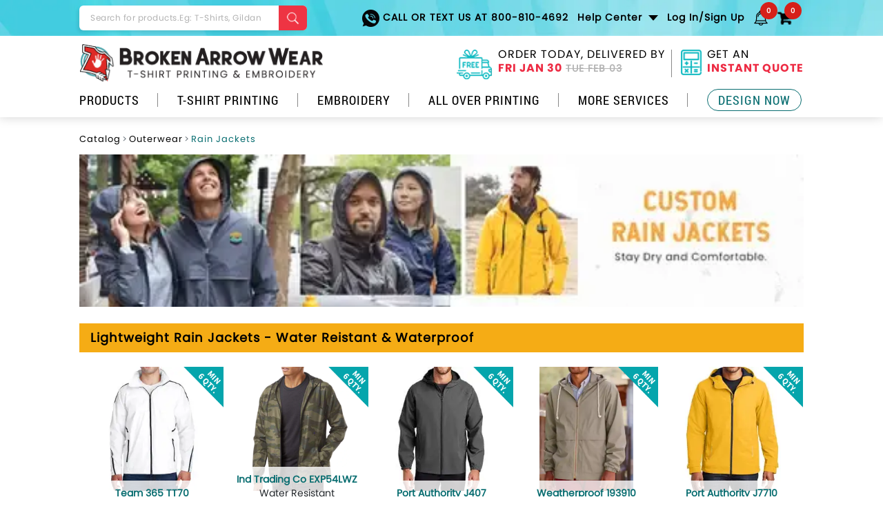

--- FILE ---
content_type: text/html
request_url: https://www.brokenarrowwear.com/catalog/outerwear/rain-resistant.html
body_size: 5299
content:
<!doctype html>
<html class="no-js" lang="en">
<head>
<title>Custom Rain Jackets & Embroidered Rain Gear</title>
<meta name="description" content="Customize raincoats and rain-resistent jackets now! Ponchos, Full Zips, Pullovers and more! ">
<meta name="author" content="Broken Arrow Wear"> 
<link rel="shortcut icon" href="https://www.brokenarrowwear.com/logo.ico">
<meta name="robots" content="index,follow">
<meta name="df-verify" content="df86e423a136f2">
<meta charset="utf-8">
<meta name="viewport" content="width=device-width, initial-scale=1.0">
<!-- vendors styles -->
<link href="https://www.brokenarrowwear.com/css/2020/fonts.min.css" rel="preload" as="style" type="text/css">
<link href="https://www.brokenarrowwear.com/css/2020/fonts.min.css" rel="stylesheet" type="text/css">
<link href="https://www.brokenarrowwear.com/css/2018/bootstrap.min.css" rel="preload" as="style" type="text/css">
<link href="https://www.brokenarrowwear.com/css/2018/bootstrap.min.css" rel="stylesheet" type="text/css">
<link href="https://www.brokenarrowwear.com/css/2018/jquery.mmenu.all.css" rel="preload" as="style" type="text/css">
<link href="https://www.brokenarrowwear.com/css/2018/jquery.mmenu.all.css" rel="stylesheet" type="text/css">
<link href="https://www.brokenarrowwear.com/css/2018/style-new.css" rel="preload" as="style" type="text/css">
<link href="https://www.brokenarrowwear.com/css/2018/style-new.css" rel="stylesheet" type="text/css">
<link href="https://www.brokenarrowwear.com/css/saved-items-notification.css" rel="preload" as="style" type="text/css">
<link href="https://www.brokenarrowwear.com/css/saved-items-notification.css" rel="stylesheet" type="text/css">
<link href="https://www.brokenarrowwear.com/css/2018/responsive-new.css" rel="preload" as="style" type="text/css">
<link href="https://www.brokenarrowwear.com/css/2018/responsive-new.css" rel="stylesheet" type="text/css">
</head>
<body>
 <!-- Google Tag Manager (noscript) -->
<noscript>
<iframe src="https://www.googletagmanager.com/ns.html?id=GTM-TT3R3Q" height="0" width="0" style="display:none;visibility:hidden"></iframe>
</noscript>
<!-- End Google Tag Manager (noscript) -->
 <div class="d-lg-none" id="mobile-menu-display"></div>
<div id="my-wrapper">
 <div class="d-lg-none"> 
 <!--header-->
 <header class="main-header-wrap mobile-header"> 
 <div class="container">
 <div class="col-wrap clearfix">
 <div class="menu-wrapp"> <a href="#my-menu" class="hamburger-icon"> <span class="bar-icon"></span> <span class="bar-icon"></span> <span class="bar-icon"></span> Menu </a> </div>
 <div class="mobile-logo"><a
 href="https://www.brokenarrowwear.com/"><img
 
 src="https://www.brokenarrowwear.com/img/logo1.webp" width="353" height="55"
 alt="broken arrow wear"></a> </div>
 <div class="info-wrap">
 <ul>
 <li> <a href="tel:800-810-4692"> <img 
 src="https://www.brokenarrowwear.com/img/call-ico.webp" width="25" height="25"
 alt=""></a> </li>
 <li class="nav-item notification-nav">
 <div class="static-user-saved-items"></div>
</li>
 <li class="cart-nav"> <div class="static-cart-holder"></div> </li>
 </ul>
 </div>
 </div>
 </div>
 <div class="mobile-search-wrap">
 <div class="container">
 <div class="search-form-holder">
 <form class="ddg" name="x"
 action="https://www.brokenarrowwear.com/searchresults.html">
 <div class="form-group">
 <input class="form-control" type="search"
 placeholder="Search for products. Eg: T-Shirts, Gildan" name="q"
 autocomplete="off">
 <button type="submit"> <img class="
 magglass"
 src="https://www.brokenarrowwear.com/img/search-ico.webp" width="19" height="19"
 alt="search"> </button>
 </div>
 </form>
 </div>
 </div>
 </div>
 <div class="offers-wrap">
 <div class="container">
 <ul>
 <li> <a href="https://www.brokenarrowwear.com/information/fast-turnaround.html"> ORDER TODAY, DELIVERED BY <span><span class="currDate d-inline-block"></span></span> </a> </li>
 <li> <a href="https://www.brokenarrowwear.com/catalog/"> Get An instant Quote </a> </li>
 </ul>
 </div>
 </div>
 </header>
 </div>
 <!--header-->
 <div class="d-none d-lg-block"> 
 <!--header-->
 <header class="main-header-wrap"> 
 <div class="top-header-wrap">
 <div class="container">
 <div class="row">
 <div class="col-xl-4 col-lg-5">
 <div class="search-form-holder">
 <form class="ddg" name="x" action="https://www.brokenarrowwear.com/searchresults.html">
 <div class="form-group">
 <input class="form-control" type="search" placeholder="Search for products.Eg: T-Shirts, Gildan" name="q" autocomplete="off">
 <button type="submit"> <img class="magglass"
 src="https://www.brokenarrowwear.com/img/search-ico.webp" width="19" height="19" alt="search"> </button>
 </div>
 </form>
 </div>
 </div>
 <div class="col-xl-8 col-lg-7">
 <div class="top-nav">
 <nav class="navbar navbar-expand-lg">
 <button class="navbar-toggler collapsed" type="button" data-toggle="collapse" data-target="#navbarSupportedContent" aria-controls="navbarSupportedContent" aria-expanded="false" aria-label="Toggle navigation"> <span class="navbar-toggler-icon"> <span class="bar-icon"></span> <span class="bar-icon"></span> <span class="bar-icon"></span> </span> </button>
 <div class="collapse navbar-collapse" id="navbarSupportedContent">
 <ul class="navbar-nav ml-auto">
 <li class="nav-item call-nav"> <a class="nav-link" href="tel:800-810-4692"> <img 
 src="https://www.brokenarrowwear.com/img/call-ico.webp" width="25" height="25" alt=""> Call or Text Us at 800-810-4692</a> </li>
 <li class="nav-item dropdown help-nav"> <a class="nav-link dropdown-toggle" href="https://www.brokenarrowwear.com/information/free-custom-art.html" id="navbarDropdown" role="button" data-toggle="dropdown" aria-haspopup="true" aria-expanded="false"> Help Center </a>
 <div class="dropdown-menu" aria-labelledby="navbarDropdown"> <a href="tel:800-810-4692">Call or Text Us at 800-810-4692</a> <a onclick="return Intercom('show');">Live Help</a> <a href="https://www.brokenarrowwear.com/information/contact.html">Email Us</a> <a href="https://www.brokenarrowwear.com/helpcenter/index.html">FAQ</a> <a href="https://www.brokenarrowwear.com/accounts/customerinfo/order-history.aspx">Track Order Status</a> </div>
 </li>
 <li class="nav-item dropdown loginhover myaccount">
 <a class="nav-link account-name" id="a-my-account-id" role="button" data-toggle="dropdown" aria-haspopup="true" aria-expanded="false" href="https://www.brokenarrowwear.com/accounts/customeraccount.aspx"> &nbsp; </a>
 <div class="dropdown-menu logindropbox" aria-labelledby="navbarDropdown">
 <ul class="help-lists">
 <li><a href="https://www.brokenarrowwear.com/accounts/customerinfo/profile.aspx"> Your Account</a> </li>
 <li><a href="https://www.brokenarrowwear.com/accounts/customerinfo/order-summary.aspx"> Your Order</a></li>
 <li><a href="https://www.brokenarrowwear.com/accounts/customerinfo/logout.aspx"> Log Out</a> </li>
 </ul>
 </div>
 </li>
 <li class="nav-item notification-nav">
 <div class="static-user-saved-items"></div>
</li>
 <li class="nav-item cart-nav">
 <div class="static-cart-holder"></div>
 </li>
 </ul>
 </div>
 </nav>
 </div>
 </div>
 </div>
 </div>
 </div>
 <div class="bottom-header-wrap">
 <div class="container">
 <div class="row">
 <div class="col-lg-5">
 <div class="logo-block-wrap"> <a href="https://www.brokenarrowwear.com/"><img class="logo"
 src="https://www.brokenarrowwear.com/img/logo1.webp" alt="broken arrow wear" width="353" height="55"></a> </div>
 </div>
 <div class="col-lg-7">
 <div class="right-header-wrap">
 <ul>
 <li class="dropdown"><a href="#" class="nav-link dropdown-toggle" id="navbarDropdown1" role="button" data-toggle="dropdown" aria-haspopup="true" aria-expanded="false"> <span class="ico-box"><img 
 src="https://www.brokenarrowwear.com/img/truck-ico.webp" width="55" height="36" alt=""></span> ORDER TODAY, DELIVERED BY <span><span class="currDate d-inline-block"></span></span> </a><a href="https://www.brokenarrowwear.com/information/fast-turnaround.html" class="page-url"></a>
 <div class="dropdown-menu text-center" aria-labelledby="navbarDropdown1"><a href="https://www.brokenarrowwear.com/information/fast-turnaround.html" class="page-url"></a>
 <div class="calendar-ico"><img 
 src="https://www.brokenarrowwear.com/img/calendar-ico.webp" width="45" height="45" alt=""></div>
 <p id="p_needItSooner"></p>
 <p id="p_fastestRushGuaranteedBy"></p>
 <p id="p_RushDelivery"><span id="RushDelivery" class="coral">DAY MON 00</span></p>
 <p id="p_pickDeliveryDateAtCheckout"></p>
 <p id="p_cutOffTime"></p>
 </div>
 </li>
 <li><a href="https://www.brokenarrowwear.com/catalog/" class="nav-link "> <span class="ico-box"><img 
 src="https://www.brokenarrowwear.com/img/calculator-ico.webp" width="30" height="37" alt=""></span> Get An <span>instant Quote</span></a> </li>
 </ul>
 </div>
 </div>
 </div>
 <div id="menu-display"></div>
 </div>
 </div>
 </header>
 <!--header--> 
 </div>
 <!--header--> 
 <main class="page-content-block">
 <!--section-->
 <section class="new-content-block">
 <div class="container">
 <div class="desc-wrap">
 <div class="breadcrumb-box">
 <nav aria-label="breadcrumb">
 <ol class="breadcrumb">
 <li class="breadcrumb-item"><a href="https://www.brokenarrowwear.com/catalog/">Catalog</a></li>
 <li class="breadcrumb-item"><a href="https://www.brokenarrowwear.com/catalog/outerwear/">Outerwear</a></li>
 <li class="breadcrumb-item active" aria-current="page">Rain Jackets</li>
 </ol>
 </nav>
 </div>
 <div class="banner-img-wrap">
 <img width="1000" height="210" sizes="(max-width: 600px) 100vw, 1000px" srcset="https://www.brokenarrowwear.com/catalog/outerwear/img/rainresistant-small.webp 1000w, https://www.brokenarrowwear.com/catalog/outerwear/img/rainresistant.webp 1200w, https://www.brokenarrowwear.com/catalog/outerwear/img/rainresistant.webp 1600w" src="https://www.brokenarrowwear.com/catalog/outerwear/img/rainresistant-small.webp" alt="Rain Jackets">
 </div>
 <div class="colored-wrap gold mt-4">
<p>Lightweight Rain Jackets - Water Reistant & Waterproof</p>
 </div>
 <div class="product-lists">
 <div class="row no-gutters">
 <div class="col-lg col-md-4 col-sm-6">
 <div class="prod-wrap image-zoom-effect">
<div class="ribbon-wrap blue-ribbon"></div>
 <div class="prod-img">
 <img width="135" height="175" src="https://www.brokenarrowwear.com/q/brands/team365/images/90/teatt70.webp" alt="Team 365 TT70">
 </div>
 <div class="prod-desc-wrap">
 <div class="prod-desc">
<p class="h5"><b>Team 365 TT70</b></p>
 <p>Conquest Jkt w/ Mesh Lining</p>
<p><b>$ | XS-4XL | 17 Colors</b></p>
 </div>
 <div class="prod-btns">
 <a href="https://www.brokenarrowwear.com/q/i.aspx?b=team%20365&m=tt70" class="quotebtn">More Details</a>
 <a href="https://www.brokenarrowwear.com/designer/designer.aspx?name=team%20365&sku=tt70" rel="nofollow" class="designbtn">Design Now</a>
 </div>
 </div>
 </div>
 </div>
 
 <div class="col-lg col-md-4 col-sm-6">
 <div class="prod-wrap image-zoom-effect">
<div class="ribbon-wrap blue-ribbon"></div>
 <div class="prod-img">
 <img width="135" height="175"
 src="https://www.brokenarrowwear.com/q/brands/independenttradingco/images/90/indexp54lwz.webp" alt="Ind Trading Co EXP54LWZ">
 </div>
 <div class="prod-desc-wrap">
 <div class="prod-desc">
<p class="h5"><b>Ind Trading Co EXP54LWZ</b></p>
 <p>Water Resistant Windbreaker</p>
<p><b>$ | S-3XL | 22 Colors</b></p>
 </div>
 <div class="prod-btns">
 <a href="https://www.brokenarrowwear.com/q/i.aspx?b=independent%20trading%20co.&m=exp54lwz" class="quotebtn">More Details</a>
 <a href="https://www.brokenarrowwear.com/designer/designer.aspx?name=independent%20trading%20co.&sku=exp54lwz" rel="nofollow" class="designbtn">Design Now</a>
 </div>
 </div>
 </div>
 </div>
 
 <div class="col-lg col-md-4 col-sm-6">
 <div class="prod-wrap image-zoom-effect">
<div class="ribbon-wrap blue-ribbon"></div>
 <div class="prod-img">
 <img width="135" height="175"
 src="https://www.brokenarrowwear.com/q/brands/portauthority/images/90/porj407.webp" alt="Port Authority J407">
</div>
 <div class="prod-desc-wrap">
 <div class="prod-desc">
<p class="h5"><b>Port Authority J407</b></p>
 <p>Lightweight Essential Rain Jkt</p>
<p><b>$ | XS-4XL | 5 Colors</b></p>
 </div>
 <div class="prod-btns">
 <a href="https://www.brokenarrowwear.com/q/i.aspx?b=port%20authority&m=j407" class="quotebtn">More Details</a>
 <a href="https://www.brokenarrowwear.com/designer/designer.aspx?name=port%20authority&sku=j407#/layers" rel="nofollow" class="designbtn">Design Now</a>
 </div>
 </div>
 </div>
 </div>
 
 <div class="col-lg col-md-4 col-sm-6">
 <div class="prod-wrap image-zoom-effect">
<div class="ribbon-wrap blue-ribbon"></div>
 <div class="prod-img">
 <img width="135" height="175"
 src="https://www.brokenarrowwear.com/q/brands/weatherproof/images/90/wea193910.webp" alt="Weatherproof 193910">
 </div>
 <div class="prod-desc-wrap">
 <div class="prod-desc">
<p class="h5"><b>Weatherproof 193910</b></p>
 <p>Vintage Hooded Rain Jacket</p>
<p><b>$ | S-3XL | 7 Colors</b></p>
 </div>
 <div class="prod-btns">
 <a href="https://www.brokenarrowwear.com/q/i.aspx?b=weatherproof&m=193910" class="quotebtn">More Details</a>
 <a href="https://www.brokenarrowwear.com/designer/designer.aspx?name=weatherproof&sku=193910" rel="nofollow" class="designbtn">Design Now</a>
 </div>
 </div>
 </div>
 </div>
 

 <div class="col-lg col-md-4 col-sm-6">
 <div class="prod-wrap image-zoom-effect">
<div class="ribbon-wrap blue-ribbon"></div>
 <div class="prod-img">
 <img width="135" height="175"
 src="https://www.brokenarrowwear.com/q/brands/portauthority/images/90/porj7710.webp" alt="Port Authority J7710">
</div>
 <div class="prod-desc-wrap">
 <div class="prod-desc">
<p class="h5"><b>Port Authority J7710</b></p>
 <p>Northwest Slicker Rain Jkt</p>
<p><b>$ | XS-4XL | 4 Colors</b></p>
 </div>
 <div class="prod-btns">
 <a href="https://www.brokenarrowwear.com/q/i.aspx?b=port%20authority&m=j7710" class="quotebtn">More Details</a>
 <a href="https://www.brokenarrowwear.com/designer/designer.aspx?name=port%20authority&sku=j7710#/layers" rel="nofollow" class="designbtn">Design Now</a>
 </div>
 </div>
 </div>
 </div>
<div class="col-lg col-md-4 col-sm-6">
 <div class="prod-wrap image-zoom-effect">
<div class="ribbon-wrap blue-ribbon"></div>
 <div class="prod-img">
 <img width="135" height="175"
 src="https://www.brokenarrowwear.com/q/brands/portauthority/images/90/porj406.webp" alt="Port Authority J406">
 </div>
 <div class="prod-desc-wrap">
 <div class="prod-desc">
<p class="h5"><b>Port Authority J406</b></p>
 <p>Lightweight Tech Rain Jkt</p>
<p><b>$$ | XS-4XL | 4 Colors</b></p>
 </div>
 <div class="prod-btns">
 <a href="https://www.brokenarrowwear.com/q/i.aspx?b=port%20authority&m=j406" class="quotebtn">More Details</a>
 <a href="https://www.brokenarrowwear.com/designer/designer.aspx?name=port%20authority&sku=j406#/layers" rel="nofollow" class="designbtn">Design Now</a>
 </div>
 </div>
 </div>
 </div>

<div class="col-lg col-md-4 col-sm-6">
 <div class="prod-wrap image-zoom-effect">
<div class="ribbon-wrap blue-ribbon"></div>
 <div class="prod-img">
 <img width="135" height="175"
 src="https://www.brokenarrowwear.com/q/brands/team365/images/90/teatt86.webp" alt="Team 365 TT86">
</div>
 <div class="prod-desc-wrap">
 <div class="prod-desc">
<p class="h5"><b>Team 365 TT86</b></p>
 <p>Dominator Waterproof Jacket</p>
<p><b>$$ | XS-4XL | 7 Colors</b></p>
 </div>
 <div class="prod-btns">
 <a href="https://www.brokenarrowwear.com/q/i.aspx?b=team%20365&m=tt86" class="quotebtn">More Details</a>
 <a href="https://www.brokenarrowwear.com/designer/designer.aspx?name=team%20365&sku=tt86" rel="nofollow" class="designbtn">Design Now</a>
 </div>
 </div>
 </div>
 </div>
<div class="col-lg col-md-4 col-sm-6">
 <div class="prod-wrap image-zoom-effect">
 <div class="ribbon-wrap blue-ribbon"></div>
 <div class="prod-img">
 <img width="135" height="175" src="https://www.brokenarrowwear.com/q/brands/driduck/images/90/dri5335.webp" alt="DriDuck 5335">
</div>
 <div class="prod-desc-wrap">
 <div class="prod-desc">
<p class="h5"><b>Dri Duck 5335</b></p>
 <p>Torrent Waterproof Jacket</p>
 <p><b>$$$ | S-4XL | 6 Colors</b></p>
 </div>
 <div class="prod-btns">
 <a href="https://www.brokenarrowwear.com/q/i.aspx?b=dri%20duck&m=5335" class="quotebtn">More Details</a>
<a href="https://www.brokenarrowwear.com/designer/designer.aspx?name=dri%20duck&sku=5335" rel="nofollow" class="designbtn">Design Now</a>
 </div>
 </div>
 </div>
 </div>


</div>
</div>
 
 <div class="colored-wrap lime">
<p>Cutomizable Midweight Rain Jackets</p>
 </div>
 <div class="product-lists">
 <div class="row no-gutters">
 
 <div class="col-lg col-md-4 col-sm-6">
 <div class="prod-wrap image-zoom-effect">
<div class="ribbon-wrap blue-ribbon"></div>
 <div class="prod-img">
 <img width="135" height="175"
 src="https://www.brokenarrowwear.com/q/brands/team365/images/90/teatt72.webp" alt="Team 365 TT72">
</div>
 <div class="prod-desc-wrap">
 <div class="prod-desc">
<p class="h5"><b>Team 365 TT72</b></p>
 <p>Conquest Jkt w/Fleece Lining</p>
<p><b>$$ | XS-4XL | 14 Colors</b></p>
 </div>
 <div class="prod-btns">
 <a href="https://www.brokenarrowwear.com/q/i.aspx?b=team%20365&m=tt72" class="quotebtn">More Details</a>
 <a href="https://www.brokenarrowwear.com/designer/designer.aspx?name=team%20365&sku=tt72" rel="nofollow" class="designbtn">Design Now</a>
 </div>
 </div>
 </div>
 </div>
<div class="col-lg col-md-4 col-sm-6">
 <div class="prod-wrap image-zoom-effect">
<div class="ribbon-wrap blue-ribbon"></div>
 <div class="prod-img">
 <img width="135" height="175"
 src="https://www.brokenarrowwear.com/q/brands/portauthority/images/90/porj322.webp" alt="Port Authority J322">
</div>
 <div class="prod-desc-wrap">
 <div class="prod-desc">
<p class="h5"><b>Port Authority J322</b></p>
 <p>Cascade Waterproof Jacket</p>
<p><b>$$ | XS-4XL | 3 Colors</b></p>
 </div>
 <div class="prod-btns">
 <a href="https://www.brokenarrowwear.com/q/i.aspx?b=port%20authority&m=j322" class="quotebtn">More Details</a>
 <a href="https://www.brokenarrowwear.com/designer/designer.aspx?name=port%20authority&sku=j322#/layers" rel="nofollow" class="designbtn">Design Now</a>
 </div>
 </div>
 </div>
 </div>
 
 
 <div class="col-lg col-md-4 col-sm-6">
 <div class="prod-wrap image-zoom-effect">
 <div class="ribbon-wrap blue-ribbon"></div>
 <div class="prod-img">
 <img width="135" height="175" src="https://www.brokenarrowwear.com/q/brands/eddiebauer/images/90/eddeb550.webp" alt="Eddie Bauer EB550">
</div>
 <div class="prod-desc-wrap">
 <div class="prod-desc">
<p class="h5"><b>Eddie Bauer EB550</b></p>
 <p>Midweight Rain Jacket</p>
 <p><b>$$$ | XS-4XL | 4 Colors</b></p>
 </div>
 <div class="prod-btns">
 <a href="https://www.brokenarrowwear.com/q/i.aspx?b=eddie%20bauer&m=eb550" class="quotebtn">More Details</a>
<a href="https://www.brokenarrowwear.com/designer/designer.aspx?name=eddie%20bauer&sku=eb550" rel="nofollow" class="designbtn">Design Now</a>
 </div>
 </div>
 </div>
 </div>

 
 <div class="col-lg col-md-4 col-sm-6">
 <div class="prod-wrap image-zoom-effect">
 <div class="ribbon-wrap blue-ribbon"></div>
 <div class="prod-img">
 <img width="135" height="175" src="https://www.brokenarrowwear.com/q/brands/carhartt/images/90/carct102207.webp" alt="Carhartt CT102207">
</div>
 <div class="prod-desc-wrap">
 <div class="prod-desc">
<p class="h5"><b>Carhartt CT102207</b></p>
 <p>Full Swing® Cryder Jacket</p>
 <p><b>$$$$ | XS-4XL | 2 Colors</b></p>
 </div>
 <div class="prod-btns">
 <a href="https://www.brokenarrowwear.com/q/i.aspx?b=carhartt&m=ct102207" class="quotebtn">More Details</a>
<a href="https://www.brokenarrowwear.com/designer/designer.aspx?name=carhartt&sku=ct102207" rel="nofollow" class="designbtn">Design Now</a>
 </div>
 </div>
 </div>
 </div>
 
 <div class="col-lg col-md-4 col-sm-6">
 <div class="prod-wrap image-zoom-effect">
 <div class="ribbon-wrap blue-ribbon"></div>
 <div class="prod-img">
 <img width="135" height="175" src="https://www.brokenarrowwear.com/q/brands/eddiebauer/images/90/edieb656.webp" alt="Eddie Bauer EB656">
</div>
 <div class="prod-desc-wrap">
 <div class="prod-desc">
<p class="h5"><b>Eddie Bauer EB656</b></p>
 <p>WeatherEdge® 3-in-1 Jacket</p>
 <p><b>$$$ | XS-4XL | 3 Colors</b></p>
 </div>
 <div class="prod-btns">
 <a href="https://www.brokenarrowwear.com/q/i.aspx?b=eddie%20bauer&m=eb656" class="quotebtn">More Details</a>
<a href="https://www.brokenarrowwear.com/designer/designer.aspx?name=charles%20river&sku=9199" rel="nofollow" class="designbtn">Design Now</a>
 </div>
 </div>
 </div>
 </div>
 
 <div class="col-lg col-md-4 col-sm-6">
 <div class="prod-wrap image-zoom-effect">
 <div class="ribbon-wrap blue-ribbon"></div>
 <div class="prod-img">
 <img width="135" height="175" src="https://www.brokenarrowwear.com/q/brands/ogio/images/90/ogiog752.webp" alt="Ogio OG752">
</div>
 <div class="prod-desc-wrap">
 <div class="prod-desc">
<p class="h5"><b>Ogio OG752</b></p>
 <p>Water Repellent Utilitarian Jacket</p>
 <p><b>$$$$ | XS-4XL | 2 Colors</b></p>
 </div>
 <div class="prod-btns">
 <a href="https://www.brokenarrowwear.com/q/i.aspx?b=charles%20river&m=9199" class="quotebtn">More Details</a>
<a href="https://www.brokenarrowwear.com/designer/designer.aspx?name=charles%20river&sku=9199" rel="nofollow" class="designbtn">Design Now</a>
 </div>
 </div>
 </div>
 </div>
 
 <div class="col-lg col-md-4 col-sm-6">
 <div class="prod-wrap image-zoom-effect">
 <div class="ribbon-wrap blue-ribbon"></div>
 <div class="prod-img">
 <img width="135" height="175" src="https://www.brokenarrowwear.com/q/brands/northface/images/90/nornf0a3lh4.webp" alt="The North Face NF0A3LH4">
</div>
 <div class="prod-desc-wrap">
 <div class="prod-desc">
<p class="h5"><b>The North Face NF0A3LH4</b></p>
 <p>DryVent™ Rain Jacket</p>
 <p><b>$$$ | S-3XL | 4 Colors</b></p>
 </div>
 <div class="prod-btns">
 <a href="https://www.brokenarrowwear.com/q/i.aspx?b=charles%20river&m=9199" class="quotebtn">More Details</a>
<a href="https://www.brokenarrowwear.com/designer/designer.aspx?name=charles%20river&sku=9199" rel="nofollow" class="designbtn">Design Now</a>
 </div>
 </div>
 </div>
 </div>


<div class="col-lg col-md-4 col-sm-6">
 <div class="prod-wrap image-zoom-effect">
<div class="ribbon-wrap blue-ribbon"></div>
 <div class="prod-img">
 <img width="135" height="175"
 src="https://www.brokenarrowwear.com/q/brands/northface/images/90/nornf0a47fi.webp" alt="The North Face NF0A47FI">
</div>
 <div class="prod-desc-wrap">
 <div class="prod-desc">
<p class="h5"><b>The North Face NF0A47FI</b></p>
 <p>Apex DryVent™ Jkt</p>
<p><b>$$$$$ | S-3XL | 3 Colors</b></p>
 </div>
 <div class="prod-btns">
 <a href="https://www.brokenarrowwear.com/q/i.aspx?b=north%20face&m=nf0a47fi" class="quotebtn">More Details</a>
 <a href="https://www.brokenarrowwear.com/designer/designer.aspx?name=north%20face&sku=nf0a47fi" rel="nofollow" class="designbtn">Design Now</a>
 </div>
 </div>
 </div>
 </div>
 
 <div class="col-lg col-md-4 col-sm-6">
 <div class="prod-wrap image-zoom-effect">
 <div class="ribbon-wrap blue-ribbon"></div>
 <div class="prod-img">
 <img width="135" height="175" src="https://www.brokenarrowwear.com/q/brands/northface/images/90/nornf0a47fg.webp" alt="The North Face NF0A47FG">
 </div>
 <div class="prod-desc-wrap">
 <div class="prod-desc">
 <p class="h5"><b>The North Face NF0A47FG</b></p>
 <p>All Weather Dry Vent Jacket</p>
 <p><b>$$ | S-3XL | 4 Colors</b></p>
 </div>
 <div class="prod-btns">
 <a href="https://www.brokenarrowwear.com/q/i.aspx?b=north%20face&m=nf0a3vhr" class="quotebtn">Get Quote</a>
 <a href="https://www.brokenarrowwear.com/designer/designer.aspx?name=north%20face&sku=nf0a47fg" class="designbtn">Design Now</a>
 </div>
 </div>
 </div>
 </div>
 </div>
</div>
 <div class="colored-wrap lime">
<p>Heavyweight Rain Jackets - Made for Staying Warm on the Coolest of Days</p>
 </div>
 <div class="product-lists">
 <div class="row no-gutters">
<div class="col-lg col-md-4 col-sm-6">
 <div class="prod-wrap image-zoom-effect">
<div class="ribbon-wrap blue-ribbon"></div>
 <div class="prod-img">
 <img width="135" height="175"
 src="https://www.brokenarrowwear.com/q/brands/portauthority/images/90/porj792.webp" alt="Port Authority J792">
</div>
 <div class="prod-desc-wrap">
 <div class="prod-desc">
<p class="h5"><b>Port Authority J792</b></p>
 <p>Nootka Sherpa Lined Jacket</p>
<p><b>$$ | XS-4XL | 5 Colors</b></p>
 </div>
 <div class="prod-btns">
 <a href="https://www.brokenarrowwear.com/q/i.aspx?b=port%20authority&m=j792" class="quotebtn">More Details</a>
 <a href="https://www.brokenarrowwear.com/designer/designer.aspx?name=port%20authority&sku=j792#/layers" rel="nofollow" class="designbtn">Design Now</a>
 </div>
 </div>
 </div>
 </div>
<div class="col-lg col-md-4 col-sm-6">
 <div class="prod-wrap image-zoom-effect">
<div class="ribbon-wrap blue-ribbon"></div>
 <div class="prod-img">
 <img width="135" height="175"
 src="https://www.brokenarrowwear.com/q/brands/portauthority/images/90/porj798.webp" alt="Port Authority J798">
</div>
 <div class="prod-desc-wrap">
 <div class="prod-desc">
<p class="h5"><b>Port Authority J798</b></p>
 <p>Waterproof Softshell Jacket</p>
<p><b>$$$ | XS-4XL | 1 Colors</b></p>
 </div>
 <div class="prod-btns">
 <a href="https://www.brokenarrowwear.com/q/i.aspx?b=port%20authority&m=j798" class="quotebtn">More Details</a>
 <a href="https://www.brokenarrowwear.com/designer/designer.aspx?name=port%20authority&sku=j798#/layers" rel="nofollow" class="designbtn">Design Now</a>
 </div>
 </div>
 </div>
 </div>
 <div class="col-lg col-md-4 col-sm-6">
 <div class="prod-wrap image-zoom-effect">
<div class="ribbon-wrap blue-ribbon"></div>
 <div class="prod-img">
 <img width="135" height="175"
 src="https://www.brokenarrowwear.com/q/brands/portauthority/images/90/porj331.webp" alt="Port Authority J331">
</div>
 <div class="prod-desc-wrap">
 <div class="prod-desc">
<p class="h5"><b>Port Authority J331</b></p>
 <p>3-Season Insulated Jacket</p>
<p><b>$ | XS-4XL | 3 Colors</b></p>
 </div>
 <div class="prod-btns">
 <a href="https://www.brokenarrowwear.com/q/i.aspx?b=port%20authority&m=j331" class="quotebtn">More Details</a>
 <a href="https://www.brokenarrowwear.com/designer/designer.aspx?name=port%20authority&sku=j331#/layers" rel="nofollow" class="designbtn">Design Now</a>
 </div>
 </div>
 </div>
 </div>
 
 <div class="col-lg col-md-4 col-sm-6">
 <div class="prod-wrap image-zoom-effect">
<div class="ribbon-wrap blue-ribbon"></div>
 <div class="prod-img">
 <img width="135" height="175"
 src="https://www.brokenarrowwear.com/q/brands/portauthority/images/90/porj799.webp" alt="Port Authority J799">
</div>
 <div class="prod-desc-wrap">
 <div class="prod-desc">
<p class="h5"><b>Port Authority J799</b></p>
 <p>Heavyweight Seam Sealed Parka</p>
<p><b>$$$ | XS-4XL | 2 Colors</b></p>
 </div>
 <div class="prod-btns">
 <a href="https://www.brokenarrowwear.com/q/i.aspx?b=port%20authority&m=j799" class="quotebtn">More Details</a>
 <a href="https://www.brokenarrowwear.com/designer/designer.aspx?name=port%20authority&sku=j799#/layers" rel="nofollow" class="designbtn">Design Now</a>
 </div>
 </div>
 </div>
 </div>
 
 <div class="col-lg col-md-4 col-sm-6">
 <div class="prod-wrap image-zoom-effect">
 <div class="ribbon-wrap blue-ribbon"></div>
 <div class="prod-img">
 <img width="135" height="175" src="https://www.brokenarrowwear.com/q/brands/columbia/images/90/col191052.webp" alt="Columbia 191052">
</div>
 <div class="prod-desc-wrap">
 <div class="prod-desc">
<p class="h5"><b>Columbia 191052</b></p>
 <p>Grand Wall™ Nylon Jacket</p>
 <p><b>$$$ | S-3XL | 3 Colors</b></p>
 </div>
 <div class="prod-btns">
 <a href="https://www.brokenarrowwear.com/q/i.aspx?b=columbia&m=191052" class="quotebtn">More Details</a>
<a href="https://www.brokenarrowwear.com/designer/designer.aspx?name=columbia&sku=191052" rel="nofollow" class="designbtn">Design Now</a>
 </div>
 </div>
 </div>
 </div>
 </div>
</div>
<div class="colored-wrap lime">
<p>Ladies Rain Jackets - Specifically Design for Women to be more Flatting & Fashionable</p>
 </div>
 <div class="product-lists">
 <div class="row no-gutters">
 <div class="col-lg col-md-4 col-sm-6">
 <div class="prod-wrap image-zoom-effect">
<div class="ribbon-wrap blue-ribbon"></div>
 <div class="prod-img">
 <img width="135" height="175"
 src="https://www.brokenarrowwear.com/q/brands/portauthority/images/90/porl407.webp" alt="Port Authority L407">
</div>
 <div class="prod-desc-wrap">
 <div class="prod-desc">
<p class="h5"><b>Port Authority L407</b></p>
 <p>Ladies' Essential Rain Jkt</p>
<p><b>$$ | XS-4XL | 5 Colors</b></p>
 </div>
 <div class="prod-btns">
 <a href="https://www.brokenarrowwear.com/q/i.aspx?b=port%20authority&m=l407" class="quotebtn">More Details</a>
 <a href="https://www.brokenarrowwear.com/designer/designer.aspx?name=port%20authority&sku=l407#/layers" rel="nofollow" class="designbtn">Design Now</a>
 </div>
 </div>
 </div>
 </div>
<div class="col-lg col-md-4 col-sm-6">
 <div class="prod-wrap image-zoom-effect">
<div class="ribbon-wrap blue-ribbon"></div>
 <div class="prod-img">
 <img width="135" height="175"
 src="https://www.brokenarrowwear.com/q/brands/portauthority/images/90/porl7710.webp" alt="Port Authority L7710">
</div>
 <div class="prod-desc-wrap">
 <div class="prod-desc">
<p class="h5"><b>Port Authority L7710</b></p>
 <p>Ladies' Lightweight NW Slicker</p>
<p><b>$ | XS-4XL | 5 Colors</b></p>
 </div>
 <div class="prod-btns">
 <a href="https://www.brokenarrowwear.com/q/i.aspx?b=port%20authority&m=l7710" class="quotebtn">More Details</a>
 <a href="https://www.brokenarrowwear.com/designer/designer.aspx?name=port%20authority&sku=l7710#/layers" rel="nofollow" class="designbtn">Design Now</a>
 </div>
 </div>
 </div>
 </div>
<div class="col-lg col-md-4 col-sm-6">
 <div class="prod-wrap image-zoom-effect">
 <div class="ribbon-wrap blue-ribbon"></div>
 <div class="prod-img">
 <img width="135" height="175" src="https://www.brokenarrowwear.com/q/brands/eddiebauer/images/90/edieb551.webp" alt="Eddie Bauer EB551">
</div>
 <div class="prod-desc-wrap">
 <div class="prod-desc">
<p class="h5"><b>Eddie Bauer EB551</b></p>
 <p>Ladies' Midweight Rain Jacket</p>
 <p><b>$$$ | XS-4XL | 4 Colors</b></p>
 </div>
 <div class="prod-btns">
 <a href="https://www.brokenarrowwear.com/q/i.aspx?b=eddie%20bauer&m=eb551" class="quotebtn">More Details</a>
<a href="https://www.brokenarrowwear.com/designer/designer.aspx?name=eddie%20bauer&sku=eb551" rel="nofollow" class="designbtn">Design Now</a>
 </div>
 </div>
 </div>
 </div>
<div class="col-lg col-md-4 col-sm-6">
 <div class="prod-wrap image-zoom-effect">
 <div class="ribbon-wrap blue-ribbon"></div>
 <div class="prod-img">
 <img width="135" height="175" src="https://www.brokenarrowwear.com/q/brands/eddiebauer/images/90/edieb555.webp" alt="Eddie Bauer EB555">
</div>
 <div class="prod-desc-wrap">
 <div class="prod-desc">
<p class="h5"><b>Eddie Bauer EB555</b></p>
 <p>WeatherEdge® Insulated Jkt</p>
 <p><b>$$$ | XS-4XL | 2 Colors</b></p>
 </div>
 <div class="prod-btns">
 <a href="https://www.brokenarrowwear.com/q/i.aspx?b=eddie%20bauer&m=eb555" class="quotebtn">More Details</a>
<a href="https://www.brokenarrowwear.com/designer/designer.aspx?name=eddie%20bauer&sku=eb555" rel="nofollow" class="designbtn">Design Now</a>
 </div>
 </div>
 </div>
 </div>
<div class="col-lg col-md-4 col-sm-6">
 <div class="prod-wrap image-zoom-effect">
<div class="ribbon-wrap blue-ribbon"></div>
 <div class="prod-img">
 <img width="135" height="175"
 src="https://www.brokenarrowwear.com/q/brands/portauthority/images/90/porl304.webp" alt="Port Authority L304">
</div>
 <div class="prod-desc-wrap">
 <div class="prod-desc">
<p class="h5"><b>Port Authority L304</b></p>
 <p>Ladies' All Season II Jacket</p>
<p><b>$$ | XS-4XL | 5 Colors</b></p>
 </div>
 <div class="prod-btns">
 <a href="https://www.brokenarrowwear.com/q/i.aspx?b=port%20authority&m=l304" class="quotebtn">More Details</a>
 <a href="https://www.brokenarrowwear.com/designer/designer.aspx?name=port%20authority&sku=l304#/layers" rel="nofollow" class="designbtn">Design Now</a>
 </div>
 </div>
 </div>
 </div>
<div class="col-lg col-md-4 col-sm-6">
 <div class="prod-wrap image-zoom-effect">
 <div class="ribbon-wrap blue-ribbon"></div>
 <div class="prod-img">
 <img width="135" height="175" src="https://www.brokenarrowwear.com/q/brands/eddiebauer/images/90/edieb537.webp" alt="Eddie Bauer EB537">
</div>
 <div class="prod-desc-wrap">
 <div class="prod-desc">
<p class="h5"><b>Eddie Bauer EB537</b></p>
 <p>Ladies' Hooded Soft Shell Park</p>
 <p><b>$$ | XS-4XL | 3 Colors</b></p>
 </div>
 <div class="prod-btns">
 <a href="https://www.brokenarrowwear.com/q/i.aspx?b=eddie%20bauer&m=eb537" class="quotebtn">More Details</a>
<a href="https://www.brokenarrowwear.com/designer/designer.aspx?name=eddie%20bauer&sku=eb537" rel="nofollow" class="designbtn">Design Now</a>
 </div>
 </div>
 </div>
 </div>
<div class="col-lg col-md-4 col-sm-6">
 <div class="prod-wrap image-zoom-effect">
<div class="ribbon-wrap blue-ribbon"></div>
 <div class="prod-img">
 <img width="135" height="175"
 src="https://www.brokenarrowwear.com/q/brands/northface/images/90/nornf0a47fj.webp" alt="Port Authority L304">
</div>
 <div class="prod-desc-wrap">
 <div class="prod-desc">
<p class="h5"><b>The North Face NF0A47FJ</b></p>
 <p>Ladies' Apex DryVent™ Jkt</p>
<p><b>$$$$$ | S-2XL | 3 Colors</b></p>
 </div>
 <div class="prod-btns">
 <a href="https://www.brokenarrowwear.com/q/i.aspx?b=north%20face&m=nf0a47fj" class="quotebtn">More Details</a>
 <a href="https://www.brokenarrowwear.com/designer/designer.aspx?name=north%20face&sku=nf0a47fj" rel="nofollow" class="designbtn">Design Now</a>
 </div>
 </div>
 </div>
 </div>
 </div>
</div>
 <hr>
 <h1 class="alt-text">Custom Rain Jackets & Embroidered Rain Gear</h1>
<p>Stay dry with custom embroidery rain jackets and custom printing on rain gear! Choose from lightweight jackets for simple rain protection or heavyweight rain jackets for cold season. Design online now. </p>
<div class="block-list mb-5">
<ul>
 <li>When it rains, it pours! Customized rain resistant jacket can help your team or club stay dry and comfortable no matter hard it’s raining.</li>
 <li>Adding your logo or brand to a rain resistant jacket is a great idea for active people who spend time outdoors regularly. You’ll still be able to see your logo even in all sorts of weather conditions.</li>
<li>Getting your own designed rain jacket is fast and simple! Either upload your own artwork to our easy online designer or ask our own designers to create something special for you for free. </li>
<li>We have a great selection of rain jackets for you to disign online. Upload your own artwork or design from our templates. </li>
<li> A custom rain resistant jacket is great to have handy both or on or off the field. Whether you are fans, workers, or players, you and your teammates will love staying dry and comfortable while others are getting soaking wet. </li> 
</ul>
</div>
</div>
</div>
 </section>
 <!--/section-->
 </main>
 <div id="footerdisplay"></div>
</div>
<!-- vendors js --> 
<script src="https://www.brokenarrowwear.com/js/2018/merged.min.js"></script> 
 <script src="https://www.brokenarrowwear.com/js/2018/jquery.mmenu.all.js"></script>
 <script src="https://www.brokenarrowwear.com/js/cartcountstatic.js"></script> 
<!-- vendors scripts --> 
<script src="https://www.brokenarrowwear.com/js/2021/menu.js"></script>
<script src="https://www.brokenarrowwear.com/js/2021/mobile-menu.js"></script>
<script src="https://www.brokenarrowwear.com/js/2021/main-footer.js"></script>
<script src="https://www.brokenarrowwear.com/js/2018/script-static.js"></script>
<script defer src="https://static.cloudflareinsights.com/beacon.min.js/vcd15cbe7772f49c399c6a5babf22c1241717689176015" integrity="sha512-ZpsOmlRQV6y907TI0dKBHq9Md29nnaEIPlkf84rnaERnq6zvWvPUqr2ft8M1aS28oN72PdrCzSjY4U6VaAw1EQ==" data-cf-beacon='{"version":"2024.11.0","token":"f29cb09d54ed404e80128bdfe0ec9b77","server_timing":{"name":{"cfCacheStatus":true,"cfEdge":true,"cfExtPri":true,"cfL4":true,"cfOrigin":true,"cfSpeedBrain":true},"location_startswith":null}}' crossorigin="anonymous"></script>
</body>

</html>


--- FILE ---
content_type: text/plain
request_url: https://www.google-analytics.com/j/collect?v=1&_v=j102&a=112429767&t=pageview&_s=1&dl=https%3A%2F%2Fwww.brokenarrowwear.com%2Fcatalog%2Fouterwear%2Frain-resistant.html&ul=en-us%40posix&dt=Custom%20Rain%20Jackets%20%26%20Embroidered%20Rain%20Gear&sr=1280x720&vp=1280x720&_u=YEBAAEABAAAAACAAI~&jid=2134708774&gjid=101315583&cid=30709218.1769108793&tid=UA-172540-1&_gid=1692831542.1769108793&_r=1&_slc=1&gtm=45He61m0h2n71TT3R3Qv72435779za200zd72435779&gcd=13l3l3l3l1l1&dma=0&tag_exp=103116026~103200004~104527906~104528501~104684208~104684211~105391253~115495939~115616986~115938465~115938469~116682876~116988316~117041588~117223560~117223565&z=1392166194
body_size: -452
content:
2,cG-ZN7TLMM80Y

--- FILE ---
content_type: image/svg+xml
request_url: https://www.brokenarrowwear.com/img/email.svg
body_size: 306
content:
<?xml version="1.0" encoding="utf-8"?>
<!-- Generator: Adobe Illustrator 23.0.3, SVG Export Plug-In . SVG Version: 6.00 Build 0)  -->
<svg version="1.1" id="Capa_1" xmlns="http://www.w3.org/2000/svg" xmlns:xlink="http://www.w3.org/1999/xlink" x="0px" y="0px"
	 viewBox="0 0 612 435.1" style="enable-background:new 0 0 612 435.1;" xml:space="preserve">
<style type="text/css">
	.st0{fill:#0FBAC1;}
</style>
<g>
	<g>
		<path class="st0" d="M495.5,336c-2.4,0-4.9-0.9-6.7-2.7L375.2,226.8c-4-3.7-4.2-10-0.4-13.9c3.7-4,9.9-4.2,14-0.4L502.3,319
			c4,3.7,4.2,10,0.4,13.9C500.8,335,498.2,336,495.5,336z"/>
		<path class="st0" d="M116.5,336c-2.6,0-5.2-1-7.2-3.1c-3.7-4-3.5-10.2,0.4-13.9l113.6-106.5c4-3.7,10.2-3.6,14,0.4
			c3.7,4,3.5,10.2-0.4,13.9L123.2,333.4C121.3,335.1,118.9,336,116.5,336z"/>
	</g>
	<path class="st0" d="M562.7,435.1H49.3C22.1,435.1,0,413,0,385.7V49.3C0,22.1,22.1,0,49.3,0h513.3C589.9,0,612,22.1,612,49.3v336.4
		C612,413,589.9,435.1,562.7,435.1z M49.3,19.7C33,19.7,19.7,33,19.7,49.3v336.4c0,16.3,13.3,29.6,29.6,29.6h513.3
		c16.3,0,29.6-13.3,29.6-29.6V49.3c0-16.3-13.3-29.6-29.6-29.6H49.3z"/>
	<path class="st0" d="M306,267.1c-13.1,0-26.2-4.4-36.2-13.1L16.4,33c-4.1-3.6-4.5-9.8-1-13.9c3.6-4.1,9.8-4.5,13.9-0.9l253.4,221
		c12.6,11,33.9,11,46.5,0L582.3,18.5c4.1-3.6,10.3-3.2,13.9,0.9c3.6,4.1,3.2,10.3-0.9,13.9L342.2,254
		C332.2,262.8,319.1,267.1,306,267.1z"/>
</g>
</svg>
